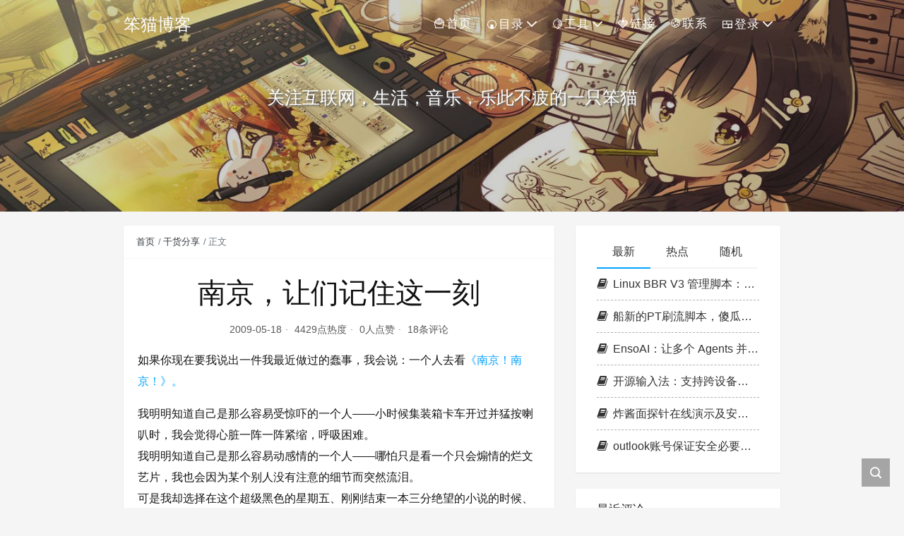

--- FILE ---
content_type: text/html; charset=UTF-8
request_url: https://www.nbmao.com/archives/684
body_size: 17224
content:
<!DOCTYPE html>
<html lang="zh-Hans">

<head>
    <meta charset="UTF-8">
    <title>南京，让们记住这一刻 - 笨猫博客</title>
    <meta name="viewport" content="width=device-width, initial-scale=1, user-scalable=no"><meta name="format-detection" content="telphone=no, date=no, address=no, email=no"><meta name="theme-color" content="#282a2c"><meta name="keywords" itemprop="keywords" content="南京"><meta name="description" itemprop="description" content="如果你现在要我说出一件我最近做过的蠢事，我会说：一个人去看《南京！南京！》。 我明明知道自己是那么容易受惊吓的一个人——小时候集装箱卡车开过并猛按喇叭时，我会觉得心脏一阵一阵紧缩，呼吸困难。 我明明知道自己是那么容易动感情的一个人——哪怕只是看一个只会煽情的烂文艺片，我也会因为某个别人没有注意的细节而突然流泪。 可是我却选择在这个超级黑色的星期五、刚刚结束一本三分绝望的小说的时候、在情绪有点泛滥的当口，一个人跑去看了那么一部叫人心痛又压抑的电影。这TMD不是在挑战自己的情感极限么？ 从头至尾，我似乎只保持了三个姿势 [&hellip;]"><meta itemprop="image" content="https://www.nbmao.com/wp-content/uploads/2022/11/cat.webp"><meta property="og:site_name" content="笨猫博客"><meta property="og:url" content="https://www.nbmao.com/archives/684"><meta property="og:title" content="南京，让们记住这一刻"><meta property="og:image" content="https://www.nbmao.com/wp-content/uploads/2022/11/cat.webp"><meta property="og:image:type" content="image/webp"><meta property="og:locale" content="zh-Hans"><meta name="twitter:card" content="summary_large_image"><meta name="twitter:title" content="南京，让们记住这一刻"><meta name="twitter:creator" content="笨猫"><meta name='robots' content='max-image-preview:large' />
<link rel='dns-prefetch' href='//www.nbmao.com' />
<link rel='dns-prefetch' href='//cdn.jsdelivr.net' />
<style id='classic-theme-styles-inline-css' type='text/css'>
/*! This file is auto-generated */
.wp-block-button__link{color:#fff;background-color:#32373c;border-radius:9999px;box-shadow:none;text-decoration:none;padding:calc(.667em + 2px) calc(1.333em + 2px);font-size:1.125em}.wp-block-file__button{background:#32373c;color:#fff;text-decoration:none}
</style>
<style id='global-styles-inline-css' type='text/css'>
:root{--wp--preset--aspect-ratio--square: 1;--wp--preset--aspect-ratio--4-3: 4/3;--wp--preset--aspect-ratio--3-4: 3/4;--wp--preset--aspect-ratio--3-2: 3/2;--wp--preset--aspect-ratio--2-3: 2/3;--wp--preset--aspect-ratio--16-9: 16/9;--wp--preset--aspect-ratio--9-16: 9/16;--wp--preset--color--black: #000000;--wp--preset--color--cyan-bluish-gray: #abb8c3;--wp--preset--color--white: #ffffff;--wp--preset--color--pale-pink: #f78da7;--wp--preset--color--vivid-red: #cf2e2e;--wp--preset--color--luminous-vivid-orange: #ff6900;--wp--preset--color--luminous-vivid-amber: #fcb900;--wp--preset--color--light-green-cyan: #7bdcb5;--wp--preset--color--vivid-green-cyan: #00d084;--wp--preset--color--pale-cyan-blue: #8ed1fc;--wp--preset--color--vivid-cyan-blue: #0693e3;--wp--preset--color--vivid-purple: #9b51e0;--wp--preset--gradient--vivid-cyan-blue-to-vivid-purple: linear-gradient(135deg,rgba(6,147,227,1) 0%,rgb(155,81,224) 100%);--wp--preset--gradient--light-green-cyan-to-vivid-green-cyan: linear-gradient(135deg,rgb(122,220,180) 0%,rgb(0,208,130) 100%);--wp--preset--gradient--luminous-vivid-amber-to-luminous-vivid-orange: linear-gradient(135deg,rgba(252,185,0,1) 0%,rgba(255,105,0,1) 100%);--wp--preset--gradient--luminous-vivid-orange-to-vivid-red: linear-gradient(135deg,rgba(255,105,0,1) 0%,rgb(207,46,46) 100%);--wp--preset--gradient--very-light-gray-to-cyan-bluish-gray: linear-gradient(135deg,rgb(238,238,238) 0%,rgb(169,184,195) 100%);--wp--preset--gradient--cool-to-warm-spectrum: linear-gradient(135deg,rgb(74,234,220) 0%,rgb(151,120,209) 20%,rgb(207,42,186) 40%,rgb(238,44,130) 60%,rgb(251,105,98) 80%,rgb(254,248,76) 100%);--wp--preset--gradient--blush-light-purple: linear-gradient(135deg,rgb(255,206,236) 0%,rgb(152,150,240) 100%);--wp--preset--gradient--blush-bordeaux: linear-gradient(135deg,rgb(254,205,165) 0%,rgb(254,45,45) 50%,rgb(107,0,62) 100%);--wp--preset--gradient--luminous-dusk: linear-gradient(135deg,rgb(255,203,112) 0%,rgb(199,81,192) 50%,rgb(65,88,208) 100%);--wp--preset--gradient--pale-ocean: linear-gradient(135deg,rgb(255,245,203) 0%,rgb(182,227,212) 50%,rgb(51,167,181) 100%);--wp--preset--gradient--electric-grass: linear-gradient(135deg,rgb(202,248,128) 0%,rgb(113,206,126) 100%);--wp--preset--gradient--midnight: linear-gradient(135deg,rgb(2,3,129) 0%,rgb(40,116,252) 100%);--wp--preset--font-size--small: 13px;--wp--preset--font-size--medium: 20px;--wp--preset--font-size--large: 36px;--wp--preset--font-size--x-large: 42px;--wp--preset--spacing--20: 0.44rem;--wp--preset--spacing--30: 0.67rem;--wp--preset--spacing--40: 1rem;--wp--preset--spacing--50: 1.5rem;--wp--preset--spacing--60: 2.25rem;--wp--preset--spacing--70: 3.38rem;--wp--preset--spacing--80: 5.06rem;--wp--preset--shadow--natural: 6px 6px 9px rgba(0, 0, 0, 0.2);--wp--preset--shadow--deep: 12px 12px 50px rgba(0, 0, 0, 0.4);--wp--preset--shadow--sharp: 6px 6px 0px rgba(0, 0, 0, 0.2);--wp--preset--shadow--outlined: 6px 6px 0px -3px rgba(255, 255, 255, 1), 6px 6px rgba(0, 0, 0, 1);--wp--preset--shadow--crisp: 6px 6px 0px rgba(0, 0, 0, 1);}:where(.is-layout-flex){gap: 0.5em;}:where(.is-layout-grid){gap: 0.5em;}body .is-layout-flex{display: flex;}.is-layout-flex{flex-wrap: wrap;align-items: center;}.is-layout-flex > :is(*, div){margin: 0;}body .is-layout-grid{display: grid;}.is-layout-grid > :is(*, div){margin: 0;}:where(.wp-block-columns.is-layout-flex){gap: 2em;}:where(.wp-block-columns.is-layout-grid){gap: 2em;}:where(.wp-block-post-template.is-layout-flex){gap: 1.25em;}:where(.wp-block-post-template.is-layout-grid){gap: 1.25em;}.has-black-color{color: var(--wp--preset--color--black) !important;}.has-cyan-bluish-gray-color{color: var(--wp--preset--color--cyan-bluish-gray) !important;}.has-white-color{color: var(--wp--preset--color--white) !important;}.has-pale-pink-color{color: var(--wp--preset--color--pale-pink) !important;}.has-vivid-red-color{color: var(--wp--preset--color--vivid-red) !important;}.has-luminous-vivid-orange-color{color: var(--wp--preset--color--luminous-vivid-orange) !important;}.has-luminous-vivid-amber-color{color: var(--wp--preset--color--luminous-vivid-amber) !important;}.has-light-green-cyan-color{color: var(--wp--preset--color--light-green-cyan) !important;}.has-vivid-green-cyan-color{color: var(--wp--preset--color--vivid-green-cyan) !important;}.has-pale-cyan-blue-color{color: var(--wp--preset--color--pale-cyan-blue) !important;}.has-vivid-cyan-blue-color{color: var(--wp--preset--color--vivid-cyan-blue) !important;}.has-vivid-purple-color{color: var(--wp--preset--color--vivid-purple) !important;}.has-black-background-color{background-color: var(--wp--preset--color--black) !important;}.has-cyan-bluish-gray-background-color{background-color: var(--wp--preset--color--cyan-bluish-gray) !important;}.has-white-background-color{background-color: var(--wp--preset--color--white) !important;}.has-pale-pink-background-color{background-color: var(--wp--preset--color--pale-pink) !important;}.has-vivid-red-background-color{background-color: var(--wp--preset--color--vivid-red) !important;}.has-luminous-vivid-orange-background-color{background-color: var(--wp--preset--color--luminous-vivid-orange) !important;}.has-luminous-vivid-amber-background-color{background-color: var(--wp--preset--color--luminous-vivid-amber) !important;}.has-light-green-cyan-background-color{background-color: var(--wp--preset--color--light-green-cyan) !important;}.has-vivid-green-cyan-background-color{background-color: var(--wp--preset--color--vivid-green-cyan) !important;}.has-pale-cyan-blue-background-color{background-color: var(--wp--preset--color--pale-cyan-blue) !important;}.has-vivid-cyan-blue-background-color{background-color: var(--wp--preset--color--vivid-cyan-blue) !important;}.has-vivid-purple-background-color{background-color: var(--wp--preset--color--vivid-purple) !important;}.has-black-border-color{border-color: var(--wp--preset--color--black) !important;}.has-cyan-bluish-gray-border-color{border-color: var(--wp--preset--color--cyan-bluish-gray) !important;}.has-white-border-color{border-color: var(--wp--preset--color--white) !important;}.has-pale-pink-border-color{border-color: var(--wp--preset--color--pale-pink) !important;}.has-vivid-red-border-color{border-color: var(--wp--preset--color--vivid-red) !important;}.has-luminous-vivid-orange-border-color{border-color: var(--wp--preset--color--luminous-vivid-orange) !important;}.has-luminous-vivid-amber-border-color{border-color: var(--wp--preset--color--luminous-vivid-amber) !important;}.has-light-green-cyan-border-color{border-color: var(--wp--preset--color--light-green-cyan) !important;}.has-vivid-green-cyan-border-color{border-color: var(--wp--preset--color--vivid-green-cyan) !important;}.has-pale-cyan-blue-border-color{border-color: var(--wp--preset--color--pale-cyan-blue) !important;}.has-vivid-cyan-blue-border-color{border-color: var(--wp--preset--color--vivid-cyan-blue) !important;}.has-vivid-purple-border-color{border-color: var(--wp--preset--color--vivid-purple) !important;}.has-vivid-cyan-blue-to-vivid-purple-gradient-background{background: var(--wp--preset--gradient--vivid-cyan-blue-to-vivid-purple) !important;}.has-light-green-cyan-to-vivid-green-cyan-gradient-background{background: var(--wp--preset--gradient--light-green-cyan-to-vivid-green-cyan) !important;}.has-luminous-vivid-amber-to-luminous-vivid-orange-gradient-background{background: var(--wp--preset--gradient--luminous-vivid-amber-to-luminous-vivid-orange) !important;}.has-luminous-vivid-orange-to-vivid-red-gradient-background{background: var(--wp--preset--gradient--luminous-vivid-orange-to-vivid-red) !important;}.has-very-light-gray-to-cyan-bluish-gray-gradient-background{background: var(--wp--preset--gradient--very-light-gray-to-cyan-bluish-gray) !important;}.has-cool-to-warm-spectrum-gradient-background{background: var(--wp--preset--gradient--cool-to-warm-spectrum) !important;}.has-blush-light-purple-gradient-background{background: var(--wp--preset--gradient--blush-light-purple) !important;}.has-blush-bordeaux-gradient-background{background: var(--wp--preset--gradient--blush-bordeaux) !important;}.has-luminous-dusk-gradient-background{background: var(--wp--preset--gradient--luminous-dusk) !important;}.has-pale-ocean-gradient-background{background: var(--wp--preset--gradient--pale-ocean) !important;}.has-electric-grass-gradient-background{background: var(--wp--preset--gradient--electric-grass) !important;}.has-midnight-gradient-background{background: var(--wp--preset--gradient--midnight) !important;}.has-small-font-size{font-size: var(--wp--preset--font-size--small) !important;}.has-medium-font-size{font-size: var(--wp--preset--font-size--medium) !important;}.has-large-font-size{font-size: var(--wp--preset--font-size--large) !important;}.has-x-large-font-size{font-size: var(--wp--preset--font-size--x-large) !important;}
:where(.wp-block-post-template.is-layout-flex){gap: 1.25em;}:where(.wp-block-post-template.is-layout-grid){gap: 1.25em;}
:where(.wp-block-columns.is-layout-flex){gap: 2em;}:where(.wp-block-columns.is-layout-grid){gap: 2em;}
:root :where(.wp-block-pullquote){font-size: 1.5em;line-height: 1.6;}
</style>
<link rel='stylesheet' id='pure-highlightjs-style-css' href='https://www.nbmao.com/wp-content/plugins/Pure-Highlightjs-1.0/highlight/styles/solarized-dark.css?ver=0.9.2' type='text/css' media='all' />
<link rel='stylesheet' id='pure-highlightjs-css-css' href='https://www.nbmao.com/wp-content/plugins/Pure-Highlightjs-1.0/assets/pure-highlight.css?ver=0.1.0' type='text/css' media='all' />
<link rel='stylesheet' id='bootstrap-css' href='https://cdn.jsdelivr.net/gh/seatonjiang/kratos@v4.3.1/assets/css/bootstrap.min.css?ver=4.5.0' type='text/css' media='all' />
<link rel='stylesheet' id='kicon-css' href='https://cdn.jsdelivr.net/gh/seatonjiang/kratos@v4.3.1/assets/css/iconfont.min.css?ver=4.3.1' type='text/css' media='all' />
<link rel='stylesheet' id='layer-css' href='https://cdn.jsdelivr.net/gh/seatonjiang/kratos@v4.3.1/assets/css/layer.min.css?ver=3.1.1' type='text/css' media='all' />
<link rel='stylesheet' id='lightgallery-css' href='https://cdn.jsdelivr.net/gh/seatonjiang/kratos@v4.3.1/assets/css/lightgallery.min.css?ver=1.4.0' type='text/css' media='all' />
<link rel='stylesheet' id='kratos-css' href='https://cdn.jsdelivr.net/gh/seatonjiang/kratos@v4.3.1/style.css?ver=4.3.1' type='text/css' media='all' />
<style id='kratos-inline-css' type='text/css'>

        @media screen and (min-width: 992px) {
            .k-nav .navbar-brand h1 {
                color: #ffffff;
            }
            .k-nav .navbar-nav > li.nav-item > a {
                color: #ffffff;
            }
        }
        
</style>
<link rel='stylesheet' id='keywordscloudcss-css' href='https://www.nbmao.com/wp-content/plugins/keywords-cloud/css/jqcloud.min.css?ver=6.6.4' type='text/css' media='all' />
<link rel="alternate" title="oEmbed (JSON)" type="application/json+oembed" href="https://www.nbmao.com/wp-json/oembed/1.0/embed?url=https%3A%2F%2Fwww.nbmao.com%2Farchives%2F684" />
<link rel="alternate" title="oEmbed (XML)" type="text/xml+oembed" href="https://www.nbmao.com/wp-json/oembed/1.0/embed?url=https%3A%2F%2Fwww.nbmao.com%2Farchives%2F684&#038;format=xml" />
<script type="text/javascript" src="https://www.nbmao.com/wp-includes/js/jquery/jquery.min.js?ver=3.7.1" id="jquery-core-js"></script>
<script type="text/javascript" src="https://www.nbmao.com/wp-includes/js/jquery/jquery-migrate.min.js?ver=3.4.1" id="jquery-migrate-js"></script>
<script></script></head>

<body>
    <div class="k-header">
        <nav class="k-nav navbar navbar-expand-lg navbar-light fixed-top" >
            <div class="container">
                <a class="navbar-brand" href="https://www.nbmao.com">
                    <h1>笨猫博客</h1>                </a>
                                    <button class="navbar-toggler navbar-toggler-right" id="navbutton" type="button" data-toggle="collapse" data-target="#navbarResponsive" aria-controls="navbarResponsive" aria-expanded="false" aria-label="Toggle navigation">
                        <span class="line first-line"></span>
                        <span class="line second-line"></span>
                        <span class="line third-line"></span>
                    </button>
                <div id="navbarResponsive" class="collapse navbar-collapse"><ul id="menu-%e4%ba%8c%e6%ac%a1%e5%85%83%e8%8f%9c%e5%8d%95" class="navbar-nav ml-auto"><li class="nav-item" ><a title="&#x1f35f;首页" href="https://www.nbmao.com/" class="nav-link">&#x1f35f;首页</a></li>
<li class="nav-item dropdown" ><a title="&#x1f358;目录" href="#" data-toggle="dropdown" aria-haspopup="true" aria-expanded="false" class="dropdown-toggle nav-link" id="menu-item-dropdown-3315">&#x1f358;目录</a>
<ul class="dropdown-menu" aria-labelledby="menu-item-dropdown-3315" role="menu">
	<li class="nav-item" ><a title="&#x1f95d;VPS教程" href="https://www.nbmao.com/archives/category/zz" class="dropdown-item">&#x1f95d;VPS教程</a></li>
	<li class="nav-item" ><a title="&#x1f37e;猫玩技术" href="https://www.nbmao.com/archives/category/net" class="dropdown-item">&#x1f37e;猫玩技术</a></li>
	<li class="nav-item" ><a title="&#x1f379;干货分享" href="https://www.nbmao.com/archives/category/web" class="dropdown-item">&#x1f379;干货分享</a></li>
	<li class="nav-item" ><a title="&#x1f34f;软件分享" href="https://www.nbmao.com/archives/category/soft" class="dropdown-item">&#x1f34f;软件分享</a></li>
	<li class="nav-item" ><a title="&#x1f369;一只猫" href="https://www.nbmao.com/archives/category/cat" class="dropdown-item">&#x1f369;一只猫</a></li>
</ul>
</li>
<li class="nav-item dropdown" ><a title="&#x1f34b;工具" href="#" data-toggle="dropdown" aria-haspopup="true" aria-expanded="false" class="dropdown-toggle nav-link" id="menu-item-dropdown-3323">&#x1f34b;工具</a>
<ul class="dropdown-menu" aria-labelledby="menu-item-dropdown-3323" role="menu">
	<li class="nav-item" ><a title="&#x1f33d;IP路由追踪" target="_blank" href="https://tools.ipip.net/traceroute.php" class="dropdown-item">&#x1f33d;IP路由追踪</a></li>
	<li class="nav-item" ><a title="&#x1f350;域名Whois查询" target="_blank" href="https://mao.cx/" class="dropdown-item">&#x1f350;域名Whois查询</a></li>
	<li class="nav-item" ><a title="&#x1f958;域名被墙查询" href="http://www.chaicp.com/home_cha/chaymqiang_z" class="dropdown-item">&#x1f958;域名被墙查询</a></li>
	<li class="nav-item" ><a title="&#x1f367;IP正常检测" target="_blank" href="https://www.vps234.com/ipchecker/" class="dropdown-item">&#x1f367;IP正常检测</a></li>
	<li class="nav-item" ><a title="&#x1f525;IP端口检测" href="https://www.toolsdaquan.com/ipcheck/" class="dropdown-item">&#x1f525;IP端口检测</a></li>
	<li class="nav-item" ><a title="&#x1f346;短网址" target="_blank" href="http://m2.gs" class="dropdown-item">&#x1f346;短网址</a></li>
	<li class="nav-item" ><a title="&#x1f41f;VIP音乐播放" target="_blank" href="https://music.dog886.com/" class="dropdown-item">&#x1f41f;VIP音乐播放</a></li>
	<li class="nav-item" ><a title="&#x1f36f;KMS激活" target="_blank" href="https://www.moerats.com/kms/" class="dropdown-item">&#x1f36f;KMS激活</a></li>
</ul>
</li>
<li class="nav-item" ><a title="&#x1f353;链接" href="https://www.nbmao.com/links" class="nav-link">&#x1f353;链接</a></li>
<li class="nav-item" ><a title="&#x1f36a;联系" href="https://www.nbmao.com/cats" class="nav-link">&#x1f36a;联系</a></li>
<li class="nav-item dropdown" ><a title="&#x1f371;登录" href="#" data-toggle="dropdown" aria-haspopup="true" aria-expanded="false" class="dropdown-toggle nav-link" id="menu-item-dropdown-3324">&#x1f371;登录</a>
<ul class="dropdown-menu" aria-labelledby="menu-item-dropdown-3324" role="menu">
	<li class="nav-item" ><a title="&#x1f966;登录" href="https://www.nbmao.com/wp-admin" class="dropdown-item">&#x1f966;登录</a></li>
	<li class="nav-item" ><a title="&#x1f352;注册" href="wp-login.php?action=register" class="dropdown-item">&#x1f352;注册</a></li>
</ul>
</li>
</ul></div>            </div>
        </nav>
                    <div class="banner">
                <div class="overlay"></div>
                <div class="content text-center" style="background-image: url(https://www.nbmao.com/img/22.jpg);">
                    <div class="introduce animate__animated animate__fadeInUp">
                        <div class="title"></div><div class="mate">关注互联网，生活，音乐，乐此不疲的一只笨猫</div>                    </div>
                </div>
            </div>
            </div><div class="k-main banner" style="background:#f5f5f5">
    <div class="container">
        <div class="row">
            <div class="col-lg-8 details">
                                    <div class="article">
                                                    <div class="breadcrumb-box">
                                <ol class="breadcrumb">
                                    <li class="breadcrumb-item">
                                        <a class="text-dark" href="https://www.nbmao.com"> 首页</a>
                                    </li>
                                    <li class="breadcrumb-item"> <a class="text-dark" href="https://www.nbmao.com/archives/category/fun">干货分享</a></li>                                    <li class="breadcrumb-item active" aria-current="page"> 正文</li>
                                </ol>
                            </div>
                                                <div class="header">
                            <h1 class="title">南京，让们记住这一刻</h1>
                            <div class="meta">
                                <span>2009-05-18</span>
                                                                    <span>4429点热度</span>
                                                                    <span>0人点赞</span>
                                                                    <span>18条评论</span>
                                                                                            </div>
                        </div>
                        <div class="content" id="lightgallery">
                            <p><img fetchpriority="high" decoding="async" class="alignleft" src="http://vod.hdzc.net/WebMedia/download/2007-11-28_NanJingDaTuSha.jpg" alt="" width="184" height="272" />如果你现在要我说出一件我最近做过的蠢事，我会说：一个人去看<a href="http://ent.tom.com/movie/" target="_blank" rel="nofollow" >《南京！南京！》。</a></p>
<p>我明明知道自己是那么容易受惊吓的一个人——小时候集装箱卡车开过并猛按喇叭时，我会觉得心脏一阵一阵紧缩，呼吸困难。<br />
我明明知道自己是那么容易动感情的一个人——哪怕只是看一个只会煽情的烂文艺片，我也会因为某个别人没有注意的细节而突然流泪。<br />
可是我却选择在这个超级黑色的星期五、刚刚结束一本三分绝望的小说的时候、在情绪有点泛滥的当口，一个人跑去看了那么一部叫人心痛又压抑的电影。这TMD不是在挑战自己的情感极限么？</p>
<p>从头至尾，我似乎只保持了三个姿势：用食指按紧耳朵、用手掌捂住脸、紧紧抱住自己的肩膀。它们分别在枪战或屠杀、慰安或强奸以及生离死别时下意识地跳出来，有时交替。我感到我失去了对自己的控制。</p>
<p>从 一开始的惊讶到随之而来的害怕，紧接着是悲恸和无奈，我感到自己的眼泪从那批军人放弃抵抗、站起来走向死亡的那一刻开始滴了一小点儿（毕竟中国不会亡之类 的口号式语言对我基本没啥感觉）而之后却像是被砸坏的水龙头，无法遏制地哭了起来，并且无法哭出一丝一毫声响——因为甚至在我哭的时候都能感到那种害怕、 悲恸和无奈的情绪交织在一起堵在喉头，它不让你痛痛快快地释放，而是一点一滴地吞噬你。我的左手坐着一对情侣，女孩给男孩递上纸巾。我的右手还是坐着一对 情侣，男孩把女孩揽入怀里。于是我想我至少要一个人也能像两个人一样镇静，至少应该可以自如地控制情绪。但后来我放弃了抵抗，因为我绷不住了，因为感觉疲惫。所以结果是，到最后我已经没有眼泪了，双眼干得像被北风剜过一样。两个多小时之后，走出电影院的脚步有些软，虽然情绪还是没有缓过来，但呼吸到新鲜空气时，感觉活着真美好。所以就像我今天曾和人说过的那样，为什么我一直那么希望自己能更快乐一些呢，因为我真的觉得活着太可贵了。</p>
<p>在看这 个电影之前我想过，我要看这个和<a href="http://baike.baidu.com/view/148266.htm" target="_blank" rel="nofollow" >拉贝日记</a>，比较一下哪部更好一些。可现在，我连一句评价都不想说。现在的我，觉得任何以好坏为标准的评论都不适用于这类<a href="http://video.baidu.com/v?ct=301989888&amp;rn=20&amp;pn=0&amp;db=0&amp;s=8&amp;word=%C4%CF%BE%A9%20%B5%E7%D3%B0" target="_blank" rel="nofollow" >电影</a>。我只是再一次深深地感觉到，有些事我们无法仅仅按法律、道德、伦常等等我们一贯坚守的准则来评判，因为总有那么一些时刻，每个人都是受难者。譬如战争 这种东西，无论战胜还是战败，都无法避免受到伤害。死不一定比生痛苦，生不一定比死容易。但为啥至今还有那么多SB渴望以战争来复仇呢？失去的东西我们应当讨回来，可战争只会使我们失去更多。不过平心而论，《南京！南京！》只是个故事，和很多年以前我看过的《<a href="http://baike.baidu.com/view/2310378.htm" target="_blank" rel="nofollow" >东史郎日记</a>》及略翻过一二的《拉贝日记》这两本 书里的内容相比，它所诉说的并不算是真正意义上的历史。我觉得陆川拍片子还是太有代入感了。</p>
<p>回家的公车上，我借着路灯的光看完了<a href="http://www.amazon.cn/mn/detailApp?prodid=bkbk838131&amp;source=baidubk080721tuozhan34" target="_blank" rel="nofollow" >姐姐的守护者</a>，也是唏嘘。这些天，脑子里的东西太多了，不停地冒出来跟我自言自语。或许下周再去看拉贝日记吧，虽说蠢事不该干两次，但还是得这样吧。。。。。。</p>
<p>ps:那个角川，毕竟笔墨还是太过了一些，有误导嫌疑啊。而且由于这个日本的演技比中国那几个主角都好，就显得更突出了。</p>
                        </div>
                                                <div class="footer clearfix">
                            <div class="tags float-left">
                                <span>标签：</span>
                                <a href="https://www.nbmao.com/archives/tag/%e5%8d%97%e4%ba%ac" rel="tag">南京</a>                            </div>
                            <div class="tool float-right d-none d-lg-block">
                                <span>最后更新：2009-05-22</span>
                            </div>
                        </div>
                    </div>
                                <div class="toolbar clearfix">
	<div class="meta float-md-left">
		<img src="https://sdn.geekzu.org/avatar/891f06a31e905ace375e3795575b3a9c?s=96&d=monsterid&r=g">
		<p class="name">笨猫</p>
		<p class="motto mb-0">这个人很懒，什么都没留下</p>
	</div>
	<div class="share float-md-right text-center">
				<a href="javascript:;" id="thumbs" data-action="love" data-id="684" role="button" class="btn btn-thumbs "><i class="kicon i-like"></i><span class="ml-1">点赞</span></a>
	</div>
</div>                <nav class="navigation post-navigation clearfix" role="navigation">
                    <div class="nav-previous clearfix"><a title="祭汶川地震一周年-你们活在我们心中" href="https://www.nbmao.com/archives/674">< 上一篇</a></div><div class="nav-next"><a title="入住开心网！！" href="https://www.nbmao.com/archives/706">下一篇 ></a></div>                </nav>
                	<div class="comments" id="comments">
		<h3 class="title">文章评论</h3>
		<div class="list">
			        <li class="comment cleanfix" id="comment-4120">
            <div class="avatar float-left d-inline-block mr-2">
                <img alt='' src='https://sdn.geekzu.org/avatar/b2a4a8583709521e13d79f8519b07954?s=50&#038;d=monsterid&#038;r=g' srcset='https://sdn.geekzu.org/avatar/b2a4a8583709521e13d79f8519b07954?s=100&#038;d=monsterid&#038;r=g 2x' class='avatar avatar-50 photo' height='50' width='50' decoding='async'/>            </div>
            <div class="info clearfix">
                <cite class="author_name"><a href="http://www.iqbee.cn" class="url" rel="ugc external nofollow">吖Bee</a></cite>
                                <div class="content pb-2">
                    <p>在影院看这个，枪声很可怕........回荡的~</p>
                </div>
                <div class="meta clearfix">
                    <div class="date d-inline-block float-left">2009-05-18                                            </div>
                    <div class="tool reply ml-2 d-inline-block float-right">
                                            </div>
                </div>
            </div>
    </li><!-- #comment-## -->
        <li class="comment cleanfix" id="comment-4124">
            <div class="avatar float-left d-inline-block mr-2">
                <img alt='' src='https://sdn.geekzu.org/avatar/ff6f3d2729dd9bbf09446b23c4c34d1d?s=50&#038;d=monsterid&#038;r=g' srcset='https://sdn.geekzu.org/avatar/ff6f3d2729dd9bbf09446b23c4c34d1d?s=100&#038;d=monsterid&#038;r=g 2x' class='avatar avatar-50 photo' height='50' width='50' decoding='async'/>            </div>
            <div class="info clearfix">
                <cite class="author_name"><a href="http://www.jr5.com.cn" class="url" rel="ugc external nofollow">金融危机新闻网</a></cite>
                                <div class="content pb-2">
                    <p>我也看了..心灵震撼.</p>
                </div>
                <div class="meta clearfix">
                    <div class="date d-inline-block float-left">2009-05-18                                            </div>
                    <div class="tool reply ml-2 d-inline-block float-right">
                                            </div>
                </div>
            </div>
    </li><!-- #comment-## -->
        <li class="comment cleanfix" id="comment-4125">
            <div class="avatar float-left d-inline-block mr-2">
                <img alt='' src='https://sdn.geekzu.org/avatar/78b0fd25b4aadfa50d9dde0ba2cc5d50?s=50&#038;d=monsterid&#038;r=g' srcset='https://sdn.geekzu.org/avatar/78b0fd25b4aadfa50d9dde0ba2cc5d50?s=100&#038;d=monsterid&#038;r=g 2x' class='avatar avatar-50 photo' height='50' width='50' loading='lazy' decoding='async'/>            </div>
            <div class="info clearfix">
                <cite class="author_name"><a href="http://jutoy.net" class="url" rel="ugc external nofollow">Jutoy</a></cite>
                                <div class="content pb-2">
                    <p>还没看呢，唉老说去看，一直没时间，等考完四级去BT个高清回来看好了……</p>
                </div>
                <div class="meta clearfix">
                    <div class="date d-inline-block float-left">2009-05-18                                            </div>
                    <div class="tool reply ml-2 d-inline-block float-right">
                                            </div>
                </div>
            </div>
    </li><!-- #comment-## -->
        <li class="comment cleanfix" id="comment-4127">
            <div class="avatar float-left d-inline-block mr-2">
                <img alt='' src='https://sdn.geekzu.org/avatar/8f5f791a96da1149371856ed81518c07?s=50&#038;d=monsterid&#038;r=g' srcset='https://sdn.geekzu.org/avatar/8f5f791a96da1149371856ed81518c07?s=100&#038;d=monsterid&#038;r=g 2x' class='avatar avatar-50 photo' height='50' width='50' loading='lazy' decoding='async'/>            </div>
            <div class="info clearfix">
                <cite class="author_name"><a href="https://www.nbmao.com" class="url" rel="ugc">笨猫</a></cite>
                                <div class="content pb-2">
                    <p><a href="#comment-4120" rel="nofollow">@吖Bee </a><br />
让我们记住历史</p>
<p><a href="#comment-4125" rel="nofollow">@Jutoy </a><br />
看看吧.很有意义</p>
                </div>
                <div class="meta clearfix">
                    <div class="date d-inline-block float-left">2009-05-18                                            </div>
                    <div class="tool reply ml-2 d-inline-block float-right">
                                            </div>
                </div>
            </div>
    </li><!-- #comment-## -->
        <li class="comment cleanfix" id="comment-4131">
            <div class="avatar float-left d-inline-block mr-2">
                <img alt='' src='https://sdn.geekzu.org/avatar/0edacd35bdaa1fc25f20c6752aaa5140?s=50&#038;d=monsterid&#038;r=g' srcset='https://sdn.geekzu.org/avatar/0edacd35bdaa1fc25f20c6752aaa5140?s=100&#038;d=monsterid&#038;r=g 2x' class='avatar avatar-50 photo' height='50' width='50' loading='lazy' decoding='async'/>            </div>
            <div class="info clearfix">
                <cite class="author_name"><a href="http://www.onlyalizee.cn" class="url" rel="ugc external nofollow">木鱼猫</a></cite>
                                <div class="content pb-2">
                    <p>你还真是喜欢看小说呀，当心眼睛。<br />
这电影我还真的不是特别想看，该知道的都知道了，再去看看添烦恼，哎～</p>
                </div>
                <div class="meta clearfix">
                    <div class="date d-inline-block float-left">2009-05-18                                            </div>
                    <div class="tool reply ml-2 d-inline-block float-right">
                                            </div>
                </div>
            </div>
    </li><!-- #comment-## -->
        <li class="comment cleanfix" id="comment-4161">
            <div class="avatar float-left d-inline-block mr-2">
                <img alt='' src='https://sdn.geekzu.org/avatar/a3f07b373eb1b84a838e8b9169e95fa4?s=50&#038;d=monsterid&#038;r=g' srcset='https://sdn.geekzu.org/avatar/a3f07b373eb1b84a838e8b9169e95fa4?s=100&#038;d=monsterid&#038;r=g 2x' class='avatar avatar-50 photo' height='50' width='50' loading='lazy' decoding='async'/>            </div>
            <div class="info clearfix">
                <cite class="author_name"><a href="http://www.kakee.net" class="url" rel="ugc external nofollow">不二</a></cite>
                                <div class="content pb-2">
                    <p>这个倒真没有看过。。</p>
                </div>
                <div class="meta clearfix">
                    <div class="date d-inline-block float-left">2009-05-20                                            </div>
                    <div class="tool reply ml-2 d-inline-block float-right">
                                            </div>
                </div>
            </div>
    </li><!-- #comment-## -->
        <li class="comment cleanfix" id="comment-4164">
            <div class="avatar float-left d-inline-block mr-2">
                <img alt='' src='https://sdn.geekzu.org/avatar/4598cd3697190a1b09fb4c704fb9a4ae?s=50&#038;d=monsterid&#038;r=g' srcset='https://sdn.geekzu.org/avatar/4598cd3697190a1b09fb4c704fb9a4ae?s=100&#038;d=monsterid&#038;r=g 2x' class='avatar avatar-50 photo' height='50' width='50' loading='lazy' decoding='async'/>            </div>
            <div class="info clearfix">
                <cite class="author_name"><a href="http://duangx.cn" class="url" rel="ugc external nofollow">短歌行</a></cite>
                                <div class="content pb-2">
                    <p>网友对此片的说法各不一，有些是称赞，有些是批评。</p>
                </div>
                <div class="meta clearfix">
                    <div class="date d-inline-block float-left">2009-05-20                                            </div>
                    <div class="tool reply ml-2 d-inline-block float-right">
                                            </div>
                </div>
            </div>
    </li><!-- #comment-## -->
        <li class="comment cleanfix" id="comment-4165">
            <div class="avatar float-left d-inline-block mr-2">
                <img alt='' src='https://sdn.geekzu.org/avatar/2fd0b40d811e2b926283b4c7b7c20f42?s=50&#038;d=monsterid&#038;r=g' srcset='https://sdn.geekzu.org/avatar/2fd0b40d811e2b926283b4c7b7c20f42?s=100&#038;d=monsterid&#038;r=g 2x' class='avatar avatar-50 photo' height='50' width='50' loading='lazy' decoding='async'/>            </div>
            <div class="info clearfix">
                <cite class="author_name"><a href="http://www.woyinwose.biz" class="url" rel="ugc external nofollow">53kkk</a></cite>
                                <div class="content pb-2">
                    <p>上星期去看了  感觉一般不没想象中那么</p>
                </div>
                <div class="meta clearfix">
                    <div class="date d-inline-block float-left">2009-05-20                                            </div>
                    <div class="tool reply ml-2 d-inline-block float-right">
                                            </div>
                </div>
            </div>
    </li><!-- #comment-## -->
        <li class="comment cleanfix" id="comment-4169">
            <div class="avatar float-left d-inline-block mr-2">
                <img alt='' src='https://sdn.geekzu.org/avatar/2bfc175df3881326e8abbdc63348a35f?s=50&#038;d=monsterid&#038;r=g' srcset='https://sdn.geekzu.org/avatar/2bfc175df3881326e8abbdc63348a35f?s=100&#038;d=monsterid&#038;r=g 2x' class='avatar avatar-50 photo' height='50' width='50' loading='lazy' decoding='async'/>            </div>
            <div class="info clearfix">
                <cite class="author_name"><a href="http://www.nsimple.cn" class="url" rel="ugc external nofollow">poren</a></cite>
                                <div class="content pb-2">
                    <p>力争今天就去看</p>
                </div>
                <div class="meta clearfix">
                    <div class="date d-inline-block float-left">2009-05-20                                            </div>
                    <div class="tool reply ml-2 d-inline-block float-right">
                                            </div>
                </div>
            </div>
    </li><!-- #comment-## -->
        <li class="comment cleanfix" id="comment-4211">
            <div class="avatar float-left d-inline-block mr-2">
                <img alt='' src='https://sdn.geekzu.org/avatar/bd5679cf41ecbb8a184602868dca3af6?s=50&#038;d=monsterid&#038;r=g' srcset='https://sdn.geekzu.org/avatar/bd5679cf41ecbb8a184602868dca3af6?s=100&#038;d=monsterid&#038;r=g 2x' class='avatar avatar-50 photo' height='50' width='50' loading='lazy' decoding='async'/>            </div>
            <div class="info clearfix">
                <cite class="author_name"><a href="http://www.clqc.net/clqc11.html" class="url" rel="ugc external nofollow">高空作业车</a></cite>
                                <div class="content pb-2">
                    <p>掉了个字吧</p>
                </div>
                <div class="meta clearfix">
                    <div class="date d-inline-block float-left">2009-05-21                                            </div>
                    <div class="tool reply ml-2 d-inline-block float-right">
                                            </div>
                </div>
            </div>
    </li><!-- #comment-## -->
        <li class="comment cleanfix" id="comment-4224">
            <div class="avatar float-left d-inline-block mr-2">
                <img alt='' src='https://sdn.geekzu.org/avatar/7bc5fce5add04db5805f7631fe2782b5?s=50&#038;d=monsterid&#038;r=g' srcset='https://sdn.geekzu.org/avatar/7bc5fce5add04db5805f7631fe2782b5?s=100&#038;d=monsterid&#038;r=g 2x' class='avatar avatar-50 photo' height='50' width='50' loading='lazy' decoding='async'/>            </div>
            <div class="info clearfix">
                <cite class="author_name"><a href="http://fudh.cn" class="url" rel="ugc external nofollow">shine</a></cite>
                                <div class="content pb-2">
                    <p>关注南京<br />
DVD版下载http://fudh.cn/?p=504</p>
                </div>
                <div class="meta clearfix">
                    <div class="date d-inline-block float-left">2009-05-21                                            </div>
                    <div class="tool reply ml-2 d-inline-block float-right">
                                            </div>
                </div>
            </div>
    </li><!-- #comment-## -->
        <li class="comment cleanfix" id="comment-4271">
            <div class="avatar float-left d-inline-block mr-2">
                <img alt='' src='https://sdn.geekzu.org/avatar/c3064445b4c7f9860f8c6dfa333db6f2?s=50&#038;d=monsterid&#038;r=g' srcset='https://sdn.geekzu.org/avatar/c3064445b4c7f9860f8c6dfa333db6f2?s=100&#038;d=monsterid&#038;r=g 2x' class='avatar avatar-50 photo' height='50' width='50' loading='lazy' decoding='async'/>            </div>
            <div class="info clearfix">
                <cite class="author_name"><a href="http://www.beforedawn.net.cn/" class="url" rel="ugc external nofollow">世纪之光</a></cite>
                                <div class="content pb-2">
                    <p>我看了两遍，都是沉重的感觉。</p>
                </div>
                <div class="meta clearfix">
                    <div class="date d-inline-block float-left">2009-05-23                                            </div>
                    <div class="tool reply ml-2 d-inline-block float-right">
                                            </div>
                </div>
            </div>
    </li><!-- #comment-## -->
        <li class="comment cleanfix" id="comment-4420">
            <div class="avatar float-left d-inline-block mr-2">
                <img alt='' src='https://sdn.geekzu.org/avatar/79d098f5137b946e11981bec897815b2?s=50&#038;d=monsterid&#038;r=g' srcset='https://sdn.geekzu.org/avatar/79d098f5137b946e11981bec897815b2?s=100&#038;d=monsterid&#038;r=g 2x' class='avatar avatar-50 photo' height='50' width='50' loading='lazy' decoding='async'/>            </div>
            <div class="info clearfix">
                <cite class="author_name"><a href="http://www.walleve.com" class="url" rel="ugc external nofollow">jeccy</a></cite>
                                <div class="content pb-2">
                    <p>一般..</p>
                </div>
                <div class="meta clearfix">
                    <div class="date d-inline-block float-left">2009-05-27                                            </div>
                    <div class="tool reply ml-2 d-inline-block float-right">
                                            </div>
                </div>
            </div>
    </li><!-- #comment-## -->
        <li class="comment cleanfix" id="comment-4702">
            <div class="avatar float-left d-inline-block mr-2">
                <img alt='' src='https://sdn.geekzu.org/avatar/e4c5e5f5c89534fa97345b64bd9e009c?s=50&#038;d=monsterid&#038;r=g' srcset='https://sdn.geekzu.org/avatar/e4c5e5f5c89534fa97345b64bd9e009c?s=100&#038;d=monsterid&#038;r=g 2x' class='avatar avatar-50 photo' height='50' width='50' loading='lazy' decoding='async'/>            </div>
            <div class="info clearfix">
                <cite class="author_name"><a href="http://www.estoremap.com" class="url" rel="ugc external nofollow">Estoremap</a></cite>
                                <div class="content pb-2">
                    <p>:!: 我没有去看，我也是一个容易动情的人</p>
                </div>
                <div class="meta clearfix">
                    <div class="date d-inline-block float-left">2009-06-07                                            </div>
                    <div class="tool reply ml-2 d-inline-block float-right">
                                            </div>
                </div>
            </div>
    </li><!-- #comment-## -->
        <li class="comment cleanfix" id="comment-7707">
            <div class="avatar float-left d-inline-block mr-2">
                <img alt='' src='https://sdn.geekzu.org/avatar/70c1187236e4e9763d73d251fa7ddef1?s=50&#038;d=monsterid&#038;r=g' srcset='https://sdn.geekzu.org/avatar/70c1187236e4e9763d73d251fa7ddef1?s=100&#038;d=monsterid&#038;r=g 2x' class='avatar avatar-50 photo' height='50' width='50' loading='lazy' decoding='async'/>            </div>
            <div class="info clearfix">
                <cite class="author_name"><a href="http://www.wangpanpan.com" class="url" rel="ugc external nofollow">王盼盼</a></cite>
                                <div class="content pb-2">
                    <p>我明明知道自己是那么容易受惊吓的一个人——小时候集装箱卡车开过并猛按喇叭时，我会觉得心脏一阵一阵紧缩，呼吸困难</p>
<p>呵呵，我也一样，所以每次有大车过来我都习惯性把一只耳朵尽可能缩进领子里。其实市区内这么鸣喇叭很不厚道。</p>
                </div>
                <div class="meta clearfix">
                    <div class="date d-inline-block float-left">2009-11-29                                            </div>
                    <div class="tool reply ml-2 d-inline-block float-right">
                                            </div>
                </div>
            </div>
    </li><!-- #comment-## -->
        <li class="comment cleanfix" id="comment-15039">
            <div class="avatar float-left d-inline-block mr-2">
                <img alt='' src='https://sdn.geekzu.org/avatar/a92e2dc87cef2d7447882b9b3eb6dc78?s=50&#038;d=monsterid&#038;r=g' srcset='https://sdn.geekzu.org/avatar/a92e2dc87cef2d7447882b9b3eb6dc78?s=100&#038;d=monsterid&#038;r=g 2x' class='avatar avatar-50 photo' height='50' width='50' loading='lazy' decoding='async'/>            </div>
            <div class="info clearfix">
                <cite class="author_name">aprillol</cite>
                                <div class="content pb-2">
                    <p>要问我去年最囧的事情是什么的话，我也是去看《南京南京》...<br />
因为是和我现在的BF一起去看的==。<br />
也不知道怎么的那部电影之后他居然向偶表白。<br />
现在想想还是很囧的...</p>
                </div>
                <div class="meta clearfix">
                    <div class="date d-inline-block float-left">2010-08-07                                            </div>
                    <div class="tool reply ml-2 d-inline-block float-right">
                                            </div>
                </div>
            </div>
    </li><!-- #comment-## -->
        <li class="comment cleanfix" id="comment-15040">
            <div class="avatar float-left d-inline-block mr-2">
                <img alt='' src='https://sdn.geekzu.org/avatar/a92e2dc87cef2d7447882b9b3eb6dc78?s=50&#038;d=monsterid&#038;r=g' srcset='https://sdn.geekzu.org/avatar/a92e2dc87cef2d7447882b9b3eb6dc78?s=100&#038;d=monsterid&#038;r=g 2x' class='avatar avatar-50 photo' height='50' width='50' loading='lazy' decoding='async'/>            </div>
            <div class="info clearfix">
                <cite class="author_name">aprillol</cite>
                                <div class="content pb-2">
                    <p>...里面有些场面很...</p>
                </div>
                <div class="meta clearfix">
                    <div class="date d-inline-block float-left">2010-08-07                                            </div>
                    <div class="tool reply ml-2 d-inline-block float-right">
                                            </div>
                </div>
            </div>
    </li><!-- #comment-## -->
		</div>
		<div id="commentpage" class="nav text-center my-2">
								</div>
		<div id="respond" class="comment-respond mt-2">
							<form id="commentform" name="commentform" action="https://www.nbmao.com/wp-comments-post.php" method="post">
					<div class="comment-form">
													<div class="comment-info mb-3 row">
								<div class="col-md-6 comment-form-author">
									<div class="input-group">
										<div class="input-group-prepend">
											<span class="input-group-text"><i class="kicon i-user"></i></span>
										</div>
										<input class="form-control" id="author" placeholder="昵称" name="author" type="text" value="">
									</div>
								</div>
								<div class="col-md-6 mt-3 mt-md-0 comment-form-email">
									<div class="input-group">
										<div class="input-group-prepend">
											<span class="input-group-text"><i class="kicon i-cemail"></i></span>
										</div>
										<input id="email" class="form-control" name="email" placeholder="邮箱" type="email" value="">
									</div>
								</div>
								<div class="col-md-6 mt-3 comment-form-author">
									<div class="input-group">
										<div class="input-group-prepend">
											<span class="input-group-text"><i class="kicon i-url"></i></span>
										</div>
										<input class="form-control" id="author" placeholder="网址" name="url" type="url" value="">
									</div>
								</div>
							</div>
												<div class="comment-textarea">
							<textarea class="form-control" id="comment" name="comment" rows="7" required="required"></textarea>
							<div class="text-bar clearfix">
								<div class="tool float-left">
									<a class="addbtn" href="#" id="addsmile"><i class="kicon i-face"></i></a>
									<div class="smile">
										<div class="clearfix">
											<a href="javascript:grin(':razz:')"><img class="d-block" src="https://cdn.jsdelivr.net/gh/seatonjiang/kratos@v4.3.1/assets/img/smilies/razz.png" alt='razz'></a>
<a href="javascript:grin(':evil:')"><img class="d-block" src="https://cdn.jsdelivr.net/gh/seatonjiang/kratos@v4.3.1/assets/img/smilies/evil.png" alt='evil'></a>
<a href="javascript:grin(':exclaim:')"><img class="d-block" src="https://cdn.jsdelivr.net/gh/seatonjiang/kratos@v4.3.1/assets/img/smilies/exclaim.png" alt='exclaim'></a>
<a href="javascript:grin(':smile:')"><img class="d-block" src="https://cdn.jsdelivr.net/gh/seatonjiang/kratos@v4.3.1/assets/img/smilies/smile.png" alt='smile'></a>
<a href="javascript:grin(':redface:')"><img class="d-block" src="https://cdn.jsdelivr.net/gh/seatonjiang/kratos@v4.3.1/assets/img/smilies/redface.png" alt='redface'></a>
<a href="javascript:grin(':biggrin:')"><img class="d-block" src="https://cdn.jsdelivr.net/gh/seatonjiang/kratos@v4.3.1/assets/img/smilies/biggrin.png" alt='biggrin'></a>
<a href="javascript:grin(':eek:')"><img class="d-block" src="https://cdn.jsdelivr.net/gh/seatonjiang/kratos@v4.3.1/assets/img/smilies/eek.png" alt='eek'></a>
<a href="javascript:grin(':confused:')"><img class="d-block" src="https://cdn.jsdelivr.net/gh/seatonjiang/kratos@v4.3.1/assets/img/smilies/confused.png" alt='confused'></a>
<a href="javascript:grin(':idea:')"><img class="d-block" src="https://cdn.jsdelivr.net/gh/seatonjiang/kratos@v4.3.1/assets/img/smilies/idea.png" alt='idea'></a>
<a href="javascript:grin(':lol:')"><img class="d-block" src="https://cdn.jsdelivr.net/gh/seatonjiang/kratos@v4.3.1/assets/img/smilies/lol.png" alt='lol'></a>
<a href="javascript:grin(':mad:')"><img class="d-block" src="https://cdn.jsdelivr.net/gh/seatonjiang/kratos@v4.3.1/assets/img/smilies/mad.png" alt='mad'></a>
<a href="javascript:grin(':twisted:')"><img class="d-block" src="https://cdn.jsdelivr.net/gh/seatonjiang/kratos@v4.3.1/assets/img/smilies/twisted.png" alt='twisted'></a>
<a href="javascript:grin(':rolleyes:')"><img class="d-block" src="https://cdn.jsdelivr.net/gh/seatonjiang/kratos@v4.3.1/assets/img/smilies/rolleyes.png" alt='rolleyes'></a>
<a href="javascript:grin(':wink:')"><img class="d-block" src="https://cdn.jsdelivr.net/gh/seatonjiang/kratos@v4.3.1/assets/img/smilies/wink.png" alt='wink'></a>
<a href="javascript:grin(':cool:')"><img class="d-block" src="https://cdn.jsdelivr.net/gh/seatonjiang/kratos@v4.3.1/assets/img/smilies/cool.png" alt='cool'></a>
<a href="javascript:grin(':arrow:')"><img class="d-block" src="https://cdn.jsdelivr.net/gh/seatonjiang/kratos@v4.3.1/assets/img/smilies/arrow.png" alt='arrow'></a>
<a href="javascript:grin(':neutral:')"><img class="d-block" src="https://cdn.jsdelivr.net/gh/seatonjiang/kratos@v4.3.1/assets/img/smilies/neutral.png" alt='neutral'></a>
<a href="javascript:grin(':cry:')"><img class="d-block" src="https://cdn.jsdelivr.net/gh/seatonjiang/kratos@v4.3.1/assets/img/smilies/cry.png" alt='cry'></a>
<a href="javascript:grin(':mrgreen:')"><img class="d-block" src="https://cdn.jsdelivr.net/gh/seatonjiang/kratos@v4.3.1/assets/img/smilies/mrgreen.png" alt='mrgreen'></a>
<a href="javascript:grin(':drooling:')"><img class="d-block" src="https://cdn.jsdelivr.net/gh/seatonjiang/kratos@v4.3.1/assets/img/smilies/drooling.png" alt='drooling'></a>
<a href="javascript:grin(':persevering:')"><img class="d-block" src="https://cdn.jsdelivr.net/gh/seatonjiang/kratos@v4.3.1/assets/img/smilies/persevering.png" alt='persevering'></a>										</div>
									</div>
								</div>
								<div class="float-right">
																		<a rel="nofollow" id="cancel-comment-reply-link" href="/archives/684#respond" style="display:none;">取消回复</a>									<input name="submit" type="submit" id="submit" class="btn btn-primary" value="提交评论">
								</div>
							</div>
						</div>
					</div>
					<input type='hidden' name='comment_post_ID' value='684' id='comment_post_ID' />
<input type='hidden' name='comment_parent' id='comment_parent' value='0' />
										<p style="display: none;"><input type="hidden" id="akismet_comment_nonce" name="akismet_comment_nonce" value="10b5563043" /></p><p style="display: none !important;" class="akismet-fields-container" data-prefix="ak_"><label>&#916;<textarea name="ak_hp_textarea" cols="45" rows="8" maxlength="100"></textarea></label><input type="hidden" id="ak_js_1" name="ak_js" value="41"/><script>document.getElementById( "ak_js_1" ).setAttribute( "value", ( new Date() ).getTime() );</script></p>				</form>
					</div>
	</div>
            </div>
                            <div class="col-lg-4 sidebar sticky-sidebar d-none d-lg-block">
                    <div class="widget w-recommended">        <div class="nav nav-tabs d-none d-xl-flex" id="nav-tab" role="tablist">
            <a class="nav-item nav-link active" id="nav-new-tab" data-toggle="tab" href="#nav-new" role="tab" aria-controls="nav-new" aria-selected="true"><i class="kicon i-tabnew"></i>最新</a>
            <a class="nav-item nav-link " id="nav-hot-tab" data-toggle="tab" href="#nav-hot" role="tab" aria-controls="nav-hot" aria-selected="false"><i class="kicon i-tabhot"></i>热点</a>
            <a class="nav-item nav-link " id="nav-random-tab" data-toggle="tab" href="#nav-random" role="tab" aria-controls="nav-random" aria-selected="false"><i class="kicon i-tabrandom"></i>随机</a>
        </div>
        <div class="nav nav-tabs d-xl-none" id="nav-tab" role="tablist">
            <a class="nav-item nav-link active" id="nav-new-tab" data-toggle="tab" href="#nav-new" role="tab" aria-controls="nav-new" aria-selected="true">最新</a>
            <a class="nav-item nav-link " id="nav-hot-tab" data-toggle="tab" href="#nav-hot" role="tab" aria-controls="nav-hot" aria-selected="false">热点</a>
            <a class="nav-item nav-link " id="nav-random-tab" data-toggle="tab" href="#nav-random" role="tab" aria-controls="nav-random" aria-selected="false">随机</a>
        </div>
        <div class="tab-content" id="nav-tabContent">
            <div class="tab-pane fade show active" id="nav-new" role="tabpanel" aria-labelledby="nav-new-tab">
                                    <a class="bookmark-item" rel="bookmark" title="Linux BBR V3 管理脚本：支持arm和x86-64轻松加速网络，让服务器飞起来！" href="https://www.nbmao.com/archives/7171"><i class="kicon i-book"></i>Linux BBR V3 管理脚本：支持arm和x86-64轻松加速网络，让服务器飞起来！</a>
                                    <a class="bookmark-item" rel="bookmark" title="船新的PT刷流脚本，傻瓜式一键部署好完整刷流环境VT+QB439+Filebrowser+系统优化" href="https://www.nbmao.com/archives/7167"><i class="kicon i-book"></i>船新的PT刷流脚本，傻瓜式一键部署好完整刷流环境VT+QB439+Filebrowser+系统优化</a>
                                    <a class="bookmark-item" rel="bookmark" title="EnsoAI：让多个 Agents 并行开发 [多路智能｜并行穿梭]" href="https://www.nbmao.com/archives/7159"><i class="kicon i-book"></i>EnsoAI：让多个 Agents 并行开发 [多路智能｜并行穿梭]</a>
                                    <a class="bookmark-item" rel="bookmark" title="开源输入法：支持跨设备剪贴板同步与验证码提取" href="https://www.nbmao.com/archives/7151"><i class="kicon i-book"></i>开源输入法：支持跨设备剪贴板同步与验证码提取</a>
                                    <a class="bookmark-item" rel="bookmark" title="炸酱面探针在线演示及安装教程（测试）" href="https://www.nbmao.com/archives/7148"><i class="kicon i-book"></i>炸酱面探针在线演示及安装教程（测试）</a>
                                    <a class="bookmark-item" rel="bookmark" title="outlook账号保证安全必要的修改" href="https://www.nbmao.com/archives/7140"><i class="kicon i-book"></i>outlook账号保证安全必要的修改</a>
                            </div>
            <div class="tab-pane fade " id="nav-hot" role="tabpanel" aria-labelledby="nav-hot-tab">
                <a class="bookmark-item" title="开源输入法：支持跨设备剪贴板同步与验证码提取" href="https://www.nbmao.com/archives/7151" rel="bookmark"><i class="kicon i-book"></i>开源输入法：支持跨设备剪贴板同步与验证码提取</a><a class="bookmark-item" title="EnsoAI：让多个 Agents 并行开发 [多路智能｜并行穿梭]" href="https://www.nbmao.com/archives/7159" rel="bookmark"><i class="kicon i-book"></i>EnsoAI：让多个 Agents 并行开发 [多路智能｜并行穿梭]</a><a class="bookmark-item" title="船新的PT刷流脚本，傻瓜式一键部署好完整刷流环境VT+QB439+Filebrowser+系统优化" href="https://www.nbmao.com/archives/7167" rel="bookmark"><i class="kicon i-book"></i>船新的PT刷流脚本，傻瓜式一键部署好完整刷流环境VT+QB439+Filebrowser+系统优化</a><a class="bookmark-item" title="Linux BBR V3 管理脚本：支持arm和x86-64轻松加速网络，让服务器飞起来！" href="https://www.nbmao.com/archives/7171" rel="bookmark"><i class="kicon i-book"></i>Linux BBR V3 管理脚本：支持arm和x86-64轻松加速网络，让服务器飞起来！</a>            </div>
            <div class="tab-pane fade " id="nav-random" role="tabpanel" aria-labelledby="nav-random-tab">
                                    <a class="bookmark-item" rel="bookmark" title="PicMarkr：在线为图片添加水印" href="https://www.nbmao.com/archives/144"><i class="kicon i-book"></i>PicMarkr：在线为图片添加水印</a>
                                    <a class="bookmark-item" rel="bookmark" title="GoDaddy最新可用优惠码" href="https://www.nbmao.com/archives/1206"><i class="kicon i-book"></i>GoDaddy最新可用优惠码</a>
                                    <a class="bookmark-item" rel="bookmark" title="WHMCS邮件模板汉化完整版" href="https://www.nbmao.com/archives/2338"><i class="kicon i-book"></i>WHMCS邮件模板汉化完整版</a>
                                    <a class="bookmark-item" rel="bookmark" title="VPS安装锐速为网络加速" href="https://www.nbmao.com/archives/2456"><i class="kicon i-book"></i>VPS安装锐速为网络加速</a>
                                    <a class="bookmark-item" rel="bookmark" title="Claude 2 镜像站上线了，依然免费" href="https://www.nbmao.com/archives/5978"><i class="kicon i-book"></i>Claude 2 镜像站上线了，依然免费</a>
                                    <a class="bookmark-item" rel="bookmark" title="中国电信的2条新闻引发的一些事" href="https://www.nbmao.com/archives/751"><i class="kicon i-book"></i>中国电信的2条新闻引发的一些事</a>
                            </div>
        </div>
    </div><div class="widget w-comments"><div class="title">最近评论</div><div class="comments"><a href="https://www.nbmao.com/archives/7151#commentform">
            <div class="meta clearfix">
                <div class="avatar float-left"><img alt='' src='https://sdn.geekzu.org/avatar/2ccef797ffd9378bdf1dd1958993b3b2?s=60&#038;d=monsterid&#038;r=g' srcset='https://sdn.geekzu.org/avatar/2ccef797ffd9378bdf1dd1958993b3b2?s=120&#038;d=monsterid&#038;r=g 2x' class='avatar avatar-60 photo' height='60' width='60' loading='lazy' decoding='async'/></div>
                <div class="profile d-block">
                    <span class="date">vioulo 发布于 2 周前（01月07日）</span>
                    <span class="message d-block">之前以为 fcitx5 只能再 linux 上用来的 <img src="https://cdn.jsdelivr.net/gh/seatonjiang/kratos@v4.3.1/assets/img/smilies/smile.png" alt=":smile:" class="wp-smiley" style="height: 1em; max-height: 1em;" /></span>
                </div>
            </div>
        </a><a href="https://www.nbmao.com/archives/4463#commentform">
            <div class="meta clearfix">
                <div class="avatar float-left"><img alt='' src='https://sdn.geekzu.org/avatar/6642bbed6308660a6c73e32b927ff3c0?s=60&#038;d=monsterid&#038;r=g' srcset='https://sdn.geekzu.org/avatar/6642bbed6308660a6c73e32b927ff3c0?s=120&#038;d=monsterid&#038;r=g 2x' class='avatar avatar-60 photo' height='60' width='60' loading='lazy' decoding='async'/></div>
                <div class="profile d-block">
                    <span class="date">dk 发布于 4 个月前（09月22日）</span>
                    <span class="message d-block">哈哈哈哈</span>
                </div>
            </div>
        </a><a href="https://www.nbmao.com/archives/7095#commentform">
            <div class="meta clearfix">
                <div class="avatar float-left"><img alt='' src='https://sdn.geekzu.org/avatar/d47dbef9e0503d645af3326df548fa3f?s=60&#038;d=monsterid&#038;r=g' srcset='https://sdn.geekzu.org/avatar/d47dbef9e0503d645af3326df548fa3f?s=120&#038;d=monsterid&#038;r=g 2x' class='avatar avatar-60 photo' height='60' width='60' loading='lazy' decoding='async'/></div>
                <div class="profile d-block">
                    <span class="date">天天下载Ttzip 发布于 4 个月前（09月15日）</span>
                    <span class="message d-block">很棒的网站！感谢分享，谢谢站长！！@天天下载Ttzip</span>
                </div>
            </div>
        </a><a href="https://www.nbmao.com/archives/7012#commentform">
            <div class="meta clearfix">
                <div class="avatar float-left"><img alt='' src='https://sdn.geekzu.org/avatar/07c7629bdd82da23e0d4c53fb0575725?s=60&#038;d=monsterid&#038;r=g' srcset='https://sdn.geekzu.org/avatar/07c7629bdd82da23e0d4c53fb0575725?s=120&#038;d=monsterid&#038;r=g 2x' class='avatar avatar-60 photo' height='60' width='60' loading='lazy' decoding='async'/></div>
                <div class="profile d-block">
                    <span class="date">诗音 发布于 5 个月前（08月29日）</span>
                    <span class="message d-block">时间改到2099年在暂停更新也可以</span>
                </div>
            </div>
        </a><a href="https://www.nbmao.com/archives/7054#commentform">
            <div class="meta clearfix">
                <div class="avatar float-left"><img alt='' src='https://sdn.geekzu.org/avatar/aae8d7493c583df273bf792decf84e76?s=60&#038;d=monsterid&#038;r=g' srcset='https://sdn.geekzu.org/avatar/aae8d7493c583df273bf792decf84e76?s=120&#038;d=monsterid&#038;r=g 2x' class='avatar avatar-60 photo' height='60' width='60' loading='lazy' decoding='async'/></div>
                <div class="profile d-block">
                    <span class="date">vip券网 发布于 6 个月前（08月01日）</span>
                    <span class="message d-block">写的很详细，赞 <img src="https://cdn.jsdelivr.net/gh/seatonjiang/kratos@v4.3.1/assets/img/smilies/razz.png" alt=":razz:" class="wp-smiley" style="height: 1em; max-height: 1em;" />  <img src="https://cdn.jsdelivr.net/gh/seatonjiang/kratos@v4.3.1/assets/img/smilies/evil.png" alt=":evil:" class="wp-smiley" style="height: 1em; max-height: 1em;" /></span>
                </div>
            </div>
        </a></div></div><div class="widget widget_keywords-cloud-widget"><div class="title">标签</div><div class="get-keywords-cloud-color" style="display:none"><span></span><span></span><span></span><span></span><span></span><span></span><span></span><span></span><span></span></div><div style="display:none;position:absolute;"><span class="option-keywords-shape">elliptic</span><span class="option-keywords-autoresize">true</span><span class="option-keywords-delay">10</span><span class="option-keywords-fontSizefrom">0.1</span><span class="option-keywords-fontSizeto">0.02</span></div><div class="get-keywords-cloud" style="display:none"><a href="https://www.nbmao.com/archives/tag/blog" class="tag-cloud-link tag-link-8 tag-link-position-1" style="font-size: 9.6633663366337pt;" aria-label="BLOG (7 项)">BLOG</a>
<a href="https://www.nbmao.com/archives/tag/chatgpt" class="tag-cloud-link tag-link-1210 tag-link-position-2" style="font-size: 9.6633663366337pt;" aria-label="ChatGPT (7 项)">ChatGPT</a>
<a href="https://www.nbmao.com/archives/tag/chrome" class="tag-cloud-link tag-link-310 tag-link-position-3" style="font-size: 9.6633663366337pt;" aria-label="Chrome (7 项)">Chrome</a>
<a href="https://www.nbmao.com/archives/tag/cloudflare" class="tag-cloud-link tag-link-549 tag-link-position-4" style="font-size: 12.158415841584pt;" aria-label="CloudFlare (11 项)">CloudFlare</a>
<a href="https://www.nbmao.com/archives/tag/directadmin" class="tag-cloud-link tag-link-676 tag-link-position-5" style="font-size: 12.158415841584pt;" aria-label="DirectAdmin (11 项)">DirectAdmin</a>
<a href="https://www.nbmao.com/archives/tag/github" class="tag-cloud-link tag-link-849 tag-link-position-6" style="font-size: 8.970297029703pt;" aria-label="github (6 项)">github</a>
<a href="https://www.nbmao.com/archives/tag/godaddy" class="tag-cloud-link tag-link-240 tag-link-position-7" style="font-size: 8pt;" aria-label="Godaddy (5 项)">Godaddy</a>
<a href="https://www.nbmao.com/archives/tag/google" class="tag-cloud-link tag-link-57 tag-link-position-8" style="font-size: 14.653465346535pt;" aria-label="google (17 项)">google</a>
<a href="https://www.nbmao.com/archives/tag/kloxo" class="tag-cloud-link tag-link-505 tag-link-position-9" style="font-size: 8.970297029703pt;" aria-label="kloxo (6 项)">kloxo</a>
<a href="https://www.nbmao.com/archives/tag/linux" class="tag-cloud-link tag-link-507 tag-link-position-10" style="font-size: 13.128712871287pt;" aria-label="Linux (13 项)">Linux</a>
<a href="https://www.nbmao.com/archives/tag/onedrive" class="tag-cloud-link tag-link-769 tag-link-position-11" style="font-size: 15.207920792079pt;" aria-label="OneDrive (19 项)">OneDrive</a>
<a href="https://www.nbmao.com/archives/tag/oneindex" class="tag-cloud-link tag-link-779 tag-link-position-12" style="font-size: 8pt;" aria-label="OneIndex (5 项)">OneIndex</a>
<a href="https://www.nbmao.com/archives/tag/php" class="tag-cloud-link tag-link-29 tag-link-position-13" style="font-size: 8.970297029703pt;" aria-label="PHP (6 项)">PHP</a>
<a href="https://www.nbmao.com/archives/tag/qq" class="tag-cloud-link tag-link-20 tag-link-position-14" style="font-size: 8pt;" aria-label="QQ (5 项)">QQ</a>
<a href="https://www.nbmao.com/archives/tag/shadowsocks" class="tag-cloud-link tag-link-684 tag-link-position-15" style="font-size: 10.356435643564pt;" aria-label="shadowsocks (8 项)">shadowsocks</a>
<a href="https://www.nbmao.com/archives/tag/sns" class="tag-cloud-link tag-link-53 tag-link-position-16" style="font-size: 8pt;" aria-label="SNS (5 项)">SNS</a>
<a href="https://www.nbmao.com/archives/tag/ssh" class="tag-cloud-link tag-link-180 tag-link-position-17" style="font-size: 10.356435643564pt;" aria-label="ssh (8 项)">ssh</a>
<a href="https://www.nbmao.com/archives/tag/typecho" class="tag-cloud-link tag-link-146 tag-link-position-18" style="font-size: 8pt;" aria-label="Typecho (5 项)">Typecho</a>
<a href="https://www.nbmao.com/archives/tag/vps" class="tag-cloud-link tag-link-506 tag-link-position-19" style="font-size: 14.653465346535pt;" aria-label="VPS (17 项)">VPS</a>
<a href="https://www.nbmao.com/archives/tag/web20" class="tag-cloud-link tag-link-23 tag-link-position-20" style="font-size: 12.574257425743pt;" aria-label="web2.0 (12 项)">web2.0</a>
<a href="https://www.nbmao.com/archives/tag/whmcs" class="tag-cloud-link tag-link-677 tag-link-position-21" style="font-size: 11.60396039604pt;" aria-label="whmcs (10 项)">whmcs</a>
<a href="https://www.nbmao.com/archives/tag/windows" class="tag-cloud-link tag-link-727 tag-link-position-22" style="font-size: 8pt;" aria-label="Windows (5 项)">Windows</a>
<a href="https://www.nbmao.com/archives/tag/wordpress" class="tag-cloud-link tag-link-7 tag-link-position-23" style="font-size: 22pt;" aria-label="wordpress (60 项)">wordpress</a>
<a href="https://www.nbmao.com/archives/tag/%e4%b8%80%e9%94%ae%e8%84%9a%e6%9c%ac" class="tag-cloud-link tag-link-724 tag-link-position-24" style="font-size: 10.356435643564pt;" aria-label="一键脚本 (8 项)">一键脚本</a>
<a href="https://www.nbmao.com/archives/tag/%e4%b8%8b%e8%bd%bd" class="tag-cloud-link tag-link-30 tag-link-position-25" style="font-size: 8pt;" aria-label="下载 (5 项)">下载</a>
<a href="https://www.nbmao.com/archives/tag/%e5%85%8d%e8%b4%b9" class="tag-cloud-link tag-link-275 tag-link-position-26" style="font-size: 8pt;" aria-label="免费 (5 项)">免费</a>
<a href="https://www.nbmao.com/archives/tag/%e5%8d%9a%e5%ae%a2" class="tag-cloud-link tag-link-35 tag-link-position-27" style="font-size: 9.6633663366337pt;" aria-label="博客 (7 项)">博客</a>
<a href="https://www.nbmao.com/archives/tag/%e5%9b%be%e6%96%87%e6%95%99%e7%a8%8b" class="tag-cloud-link tag-link-812 tag-link-position-28" style="font-size: 8.970297029703pt;" aria-label="图文教程 (6 项)">图文教程</a>
<a href="https://www.nbmao.com/archives/tag/%e5%9b%be%e6%a0%87" class="tag-cloud-link tag-link-17 tag-link-position-29" style="font-size: 11.049504950495pt;" aria-label="图标 (9 项)">图标</a>
<a href="https://www.nbmao.com/archives/tag/%e5%9b%be%e7%89%87" class="tag-cloud-link tag-link-69 tag-link-position-30" style="font-size: 10.356435643564pt;" aria-label="图片 (8 项)">图片</a>
<a href="https://www.nbmao.com/archives/tag/%e5%9f%9f%e5%90%8d" class="tag-cloud-link tag-link-72 tag-link-position-31" style="font-size: 14.237623762376pt;" aria-label="域名 (16 项)">域名</a>
<a href="https://www.nbmao.com/archives/tag/%e5%a4%b4%e5%83%8f" class="tag-cloud-link tag-link-54 tag-link-position-32" style="font-size: 8pt;" aria-label="头像 (5 项)">头像</a>
<a href="https://www.nbmao.com/archives/tag/%e5%a5%a5%e8%bf%90" class="tag-cloud-link tag-link-75 tag-link-position-33" style="font-size: 10.356435643564pt;" aria-label="奥运 (8 项)">奥运</a>
<a href="https://www.nbmao.com/archives/tag/%e5%ae%9d%e5%a1%94%e9%9d%a2%e6%9d%bf" class="tag-cloud-link tag-link-775 tag-link-position-34" style="font-size: 12.158415841584pt;" aria-label="宝塔面板 (11 项)">宝塔面板</a>
<a href="https://www.nbmao.com/archives/tag/%e6%8f%92%e4%bb%b6" class="tag-cloud-link tag-link-143 tag-link-position-35" style="font-size: 11.049504950495pt;" aria-label="插件 (9 项)">插件</a>
<a href="https://www.nbmao.com/archives/tag/%e6%95%99%e7%a8%8b" class="tag-cloud-link tag-link-490 tag-link-position-36" style="font-size: 8.970297029703pt;" aria-label="教程 (6 项)">教程</a>
<a href="https://www.nbmao.com/archives/tag/%e6%97%a5%e8%ae%b0" class="tag-cloud-link tag-link-119 tag-link-position-37" style="font-size: 14.237623762376pt;" aria-label="日记 (16 项)">日记</a>
<a href="https://www.nbmao.com/archives/tag/%e6%9c%89%e8%b6%a3" class="tag-cloud-link tag-link-11 tag-link-position-38" style="font-size: 13.128712871287pt;" aria-label="有趣 (13 项)">有趣</a>
<a href="https://www.nbmao.com/archives/tag/%e6%b5%8f%e8%a7%88%e5%99%a8" class="tag-cloud-link tag-link-108 tag-link-position-39" style="font-size: 8pt;" aria-label="浏览器 (5 项)">浏览器</a>
<a href="https://www.nbmao.com/archives/tag/%e6%b8%b8%e6%88%8f" class="tag-cloud-link tag-link-59 tag-link-position-40" style="font-size: 11.049504950495pt;" aria-label="游戏 (9 项)">游戏</a>
<a href="https://www.nbmao.com/archives/tag/%e7%8c%ab" class="tag-cloud-link tag-link-15 tag-link-position-41" style="font-size: 8pt;" aria-label="猫 (5 项)">猫</a>
<a href="https://www.nbmao.com/archives/tag/%e7%94%9f%e6%b4%bb" class="tag-cloud-link tag-link-172 tag-link-position-42" style="font-size: 9.6633663366337pt;" aria-label="生活 (7 项)">生活</a>
<a href="https://www.nbmao.com/archives/tag/%e7%94%b5%e5%bd%b1" class="tag-cloud-link tag-link-140 tag-link-position-43" style="font-size: 8.970297029703pt;" aria-label="电影 (6 项)">电影</a>
<a href="https://www.nbmao.com/archives/tag/%e7%99%be%e5%ba%a6" class="tag-cloud-link tag-link-66 tag-link-position-44" style="font-size: 8pt;" aria-label="百度 (5 项)">百度</a>
<a href="https://www.nbmao.com/archives/tag/%e7%bd%91%e7%ab%99" class="tag-cloud-link tag-link-112 tag-link-position-45" style="font-size: 9.6633663366337pt;" aria-label="网站 (7 项)">网站</a>
<a href="https://www.nbmao.com/archives/tag/%e8%a7%86%e9%a2%91" class="tag-cloud-link tag-link-62 tag-link-position-46" style="font-size: 8.970297029703pt;" aria-label="视频 (6 项)">视频</a>
<a href="https://www.nbmao.com/archives/tag/%e8%ae%be%e8%ae%a1" class="tag-cloud-link tag-link-49 tag-link-position-47" style="font-size: 8.970297029703pt;" aria-label="设计 (6 项)">设计</a>
<a href="https://www.nbmao.com/archives/tag/%e8%bd%af%e4%bb%b6" class="tag-cloud-link tag-link-40 tag-link-position-48" style="font-size: 11.60396039604pt;" aria-label="软件 (10 项)">软件</a>
<a href="https://www.nbmao.com/archives/tag/%e9%98%bf%e9%87%8c%e4%ba%91%e7%9b%98" class="tag-cloud-link tag-link-1041 tag-link-position-49" style="font-size: 8.970297029703pt;" aria-label="阿里云盘 (6 项)">阿里云盘</a>
<a href="https://www.nbmao.com/archives/tag/%e9%9f%b3%e4%b9%90" class="tag-cloud-link tag-link-56 tag-link-position-50" style="font-size: 15.485148514851pt;" aria-label="音乐 (20 项)">音乐</a></div><div class="keywords-cloud" style="width: 100%;height: 300px; line-height: normal;overflow: hidden;"></div></div><div class="widget widget_links"><div class="title">好友</div>
	<ul class='xoxo blogroll'>
<li><a href="http://www.zhaojin97.cn" rel="noopener" target="_blank"><img src="https://www.zhaoj.in/wp-content/uploads/2016/04/1460635478e753758d45e5fb95f465e8ceaaabe897.png" alt="glzjin&#039;s blog" /> glzjin&#039;s blog</a></li>
<li><a href="http://www.zaera.cn" rel="noopener" target="_blank">ZAERA博客</a></li>
<li><a href="https://iymark.com" rel="noopener" title="分享记录生活点滴" target="_blank">冰沫记</a></li>
<li><a href="https://bbs.zhiqan.com" rel="noopener" target="_blank">奇它博客</a></li>
<li><a href="https://www.catni.cn" rel="noopener" target="_blank">猫腻‘s Blog</a></li>
<li><a href="https://maofun.com" rel="noopener" title="一只有趣得猫" target="_blank">猫饭</a></li>
<li><a href="https://qiukong.com" rel="noopener" target="_blank">肥宅之家</a></li>
<li><a href="https://moe.blog/" rel="noopener" target="_blank">萌博</a></li>
<li><a href="https://eller.top" rel="noopener" target="_blank">野路子程序员</a></li>

	</ul>
</div>
                </div>
                    </div>
    </div>
</div>
<div class="k-footer">
    <div class="f-toolbox">
        <div class="gotop ">
            <div class="gotop-btn">
                <span class="kicon i-up"></span>
            </div>
        </div>
                <div class="search">
            <span class="kicon i-find"></span>
            <form class="search-form" role="search" method="get" action="https://www.nbmao.com/">
                <input type="text" name="s" id="search-footer" placeholder="搜点什么呢?" style="display:none" />
            </form>
        </div>
    </div>
    <div class="container">
        <div class="row">
            <div class="col-12 text-center">
                <p class="social">
                                    </p>
                <p>COPYRIGHT © 2022 笨猫博客. ALL RIGHTS RESERVED.</p><p>Theme <a href="https://github.com/seatonjiang/kratos" target="_blank" rel="nofollow">Kratos</a> Made By <a href="https://seatonjiang.com" target="_blank" rel="nofollow">Seaton Jiang</a></p>            </div>
        </div>
    </div>
</div>
<script type="text/javascript" src="https://www.nbmao.com/wp-content/plugins/Pure-Highlightjs-1.0/highlight/highlight.pack.js?ver=0.9.2" id="pure-highlightjs-pack-js"></script>
<script type="text/javascript" src="https://www.nbmao.com/wp-content/plugins/keywords-cloud/js/jqcloud.min.js?ver=6.6.4" id="jqcloudjs-js"></script>
<script type="text/javascript" src="https://www.nbmao.com/wp-content/plugins/keywords-cloud/js/keywords-cloud.js?ver=6.6.4" id="keywordscloudjs-js"></script>
<script type="text/javascript" src="https://cdn.jsdelivr.net/gh/seatonjiang/kratos@v4.3.1/assets/js/lightgallery.min.js?ver=1.4.0" id="lightgallery-js"></script>
<script type="text/javascript" src="https://cdn.jsdelivr.net/gh/seatonjiang/kratos@v4.3.1/assets/js/bootstrap.bundle.min.js?ver=4.5.0" id="bootstrap-bundle-js"></script>
<script type="text/javascript" src="https://cdn.jsdelivr.net/gh/seatonjiang/kratos@v4.3.1/assets/js/layer.min.js?ver=3.1.1" id="layer-js"></script>
<script type="text/javascript" src="https://cdn.jsdelivr.net/gh/seatonjiang/kratos@v4.3.1/assets/js/DPlayer.min.js?ver=4.3.1" id="dplayer-js"></script>
<script type="text/javascript" id="kratos-js-extra">
/* <![CDATA[ */
var kratos = {"site":"https:\/\/www.nbmao.com","directory":"https:\/\/cdn.jsdelivr.net\/gh\/seatonjiang\/kratos@v4.3.1","alipay":"https:\/\/www.nbmao.com\/wp-content\/themes\/kratos-4.1.4\/assets\/img\/200.png","wechat":"https:\/\/www.nbmao.com\/wp-content\/themes\/kratos-4.1.4\/assets\/img\/200.png","repeat":"\u60a8\u5df2\u7ecf\u8d5e\u8fc7\u4e86","thanks":"\u611f\u8c22\u60a8\u7684\u652f\u6301","donate":"\u6253\u8d4f\u4f5c\u8005","scan":"\u626b\u7801\u652f\u4ed8"};
/* ]]> */
</script>
<script type="text/javascript" src="https://cdn.jsdelivr.net/gh/seatonjiang/kratos@v4.3.1/assets/js/kratos.js?ver=4.3.1" id="kratos-js"></script>
<script type="text/javascript" id="comment-js-extra">
/* <![CDATA[ */
var ajaxcomment = {"ajax_url":"https:\/\/www.nbmao.com\/wp-admin\/admin-ajax.php","order":"asc","compost":"\u8bc4\u8bba\u6b63\u5728\u63d0\u4ea4\u4e2d","comsucc":"\u8bc4\u8bba\u63d0\u4ea4\u6210\u529f"};
/* ]]> */
</script>
<script type="text/javascript" src="https://cdn.jsdelivr.net/gh/seatonjiang/kratos@v4.3.1/assets/js/comments.min.js?ver=4.3.1" id="comment-js"></script>
<script defer type="text/javascript" src="https://www.nbmao.com/wp-content/plugins/akismet/_inc/akismet-frontend.js?ver=1754837367" id="akismet-frontend-js"></script>
</body>

</html>

--- FILE ---
content_type: text/css
request_url: https://www.nbmao.com/wp-content/plugins/Pure-Highlightjs-1.0/highlight/styles/solarized-dark.css?ver=0.9.2
body_size: 411
content:
/*

Orginal Style from ethanschoonover.com/solarized (c) Jeremy Hull <sourdrums@gmail.com>

*/

.hljs {
  display: block;
  overflow-x: auto;
  padding: 0.5em;
  background: #002b36;
  color: #839496;
}

.hljs-comment,
.hljs-quote {
  color: #586e75;
}

/* Solarized Green */
.hljs-keyword,
.hljs-selector-tag,
.hljs-addition {
  color: #859900;
}

/* Solarized Cyan */
.hljs-number,
.hljs-string,
.hljs-meta .hljs-meta-string,
.hljs-literal,
.hljs-doctag,
.hljs-regexp {
  color: #2aa198;
}

/* Solarized Blue */
.hljs-title,
.hljs-section,
.hljs-name,
.hljs-selector-id,
.hljs-selector-class {
  color: #268bd2;
}

/* Solarized Yellow */
.hljs-attribute,
.hljs-attr,
.hljs-variable,
.hljs-template-variable,
.hljs-class .hljs-title,
.hljs-type {
  color: #b58900;
}

/* Solarized Orange */
.hljs-symbol,
.hljs-bullet,
.hljs-subst,
.hljs-meta,
.hljs-meta .hljs-keyword,
.hljs-selector-attr,
.hljs-selector-pseudo,
.hljs-link {
  color: #cb4b16;
}

/* Solarized Red */
.hljs-built_in,
.hljs-deletion {
  color: #dc322f;
}

.hljs-formula {
  background: #073642;
}

.hljs-emphasis {
  font-style: italic;
}

.hljs-strong {
  font-weight: bold;
}
